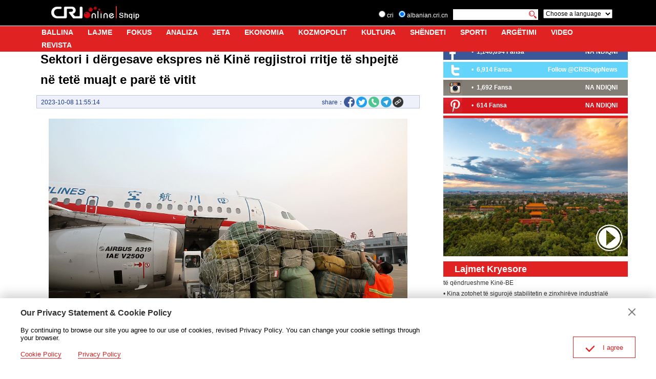

--- FILE ---
content_type: application/javascript
request_url: https://p.data.cctv.com/ge.js
body_size: 70
content:
window.goldlog=(window.goldlog||{});goldlog.Etag="1cfzIRPUREICARLaeB5oA+lU";goldlog.stag=2;